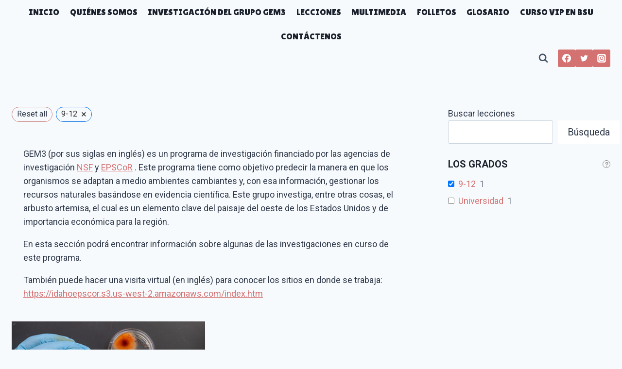

--- FILE ---
content_type: text/css
request_url: https://scientia.idahogem3.org/wp-content/themes/scientia/style.css?ver=1.0.0
body_size: 209
content:
/*
Theme Name:     Scientia
Theme URI:      n/a
Template:       kadence
Author:         RCDS
Author URI:     n/a
Description:    Scientia - Child theme of Kadence
Version:        1.0.0
License:        GNU General Public License v3.0 (or later)
License URI:    https://www.gnu.org/licenses/gpl-3.0.html
*/

